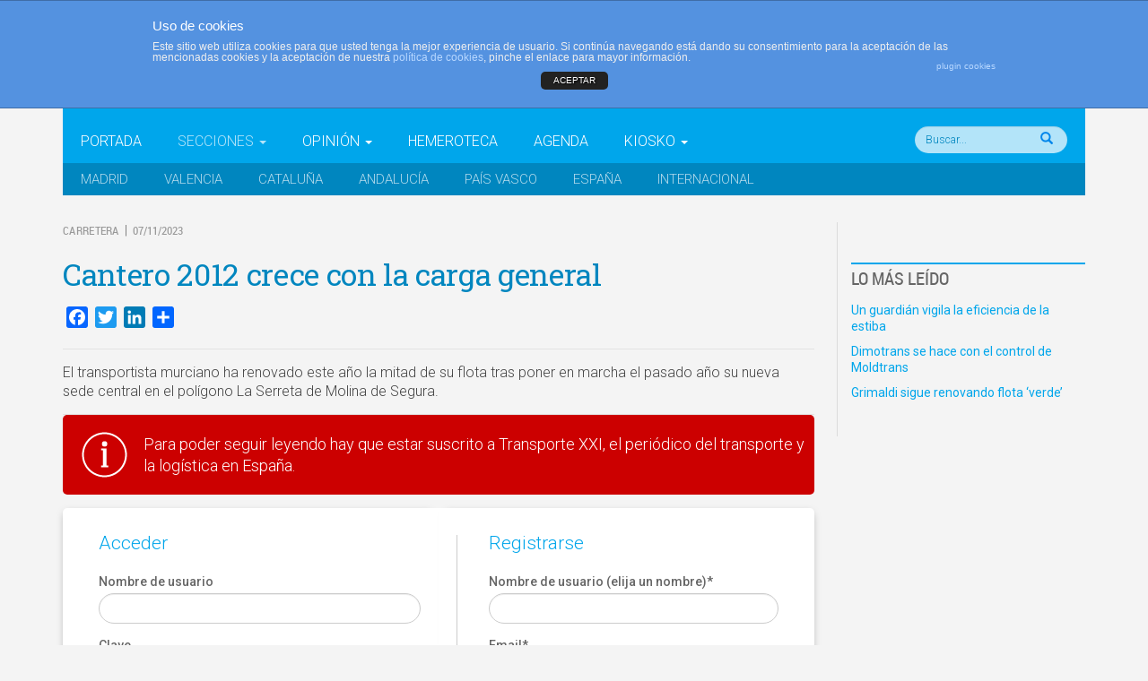

--- FILE ---
content_type: text/css
request_url: http://www.transportexxi.com/wp-content/themes/transportexxi/dist/styles/banners.css
body_size: 823
content:
/* HEADER */

.banner_header { background:#FFF; }
.banner_header img { max-width:100%; height:auto; }
.banner_header .aligncenter { padding:15px 0; margin:0 auto; }

@media only screen and (max-width : 984px) {
	.banner_header .aligncenter { padding:15px; }	
}


.banner_top_sidebar img { max-width:100%; height:auto; }

.banner_top_home { margin-bottom:30px; }
.banner_top_home img { max-width:100%; height:auto; }

.banner_top_pag img { max-width:100%; height:auto; margin-bottom:30px; }
.banner_top_archivos img { max-width:100%; height:auto; margin-bottom:30px; }
.banner_top_secciones img { max-width:100%; height:auto; margin-bottom:30px; }



.banner_footer img { max-width:100%; height:auto; margin-bottom:25px; }

@media only screen and (max-width : 984px) {
	.banner_footer  .aligncenter { padding:0px 15px; }		
}

--- FILE ---
content_type: text/plain
request_url: https://www.google-analytics.com/j/collect?v=1&_v=j102&a=1334466098&t=pageview&_s=1&dl=http%3A%2F%2Fwww.transportexxi.com%2Fcantero-2012-crece-con-la-carga-general%2F&ul=en-us%40posix&dt=Cantero%202012%20crece%20con%20carga%20general%20%7C%20Transporte%20XXI&sr=1280x720&vp=1280x720&_u=IEBAAEABAAAAACAAI~&jid=1936554454&gjid=660556855&cid=163593275.1768847921&tid=UA-34815497-1&_gid=1600740051.1768847921&_r=1&_slc=1&z=1783303393
body_size: -451
content:
2,cG-EE55S92RY8

--- FILE ---
content_type: application/javascript
request_url: http://www.transportexxi.com/wp-content/plugins/gxxi-redsys-pay/assets/js/jquery.form-validator.min.js?ver=1.0.0
body_size: 33315
content:
/**
 * jQuery Form Validator
 * ------------------------------------------
 * Created by Victor Jonsson <http://www.victorjonsson.se>
 *
 * @website http://formvalidator.net/
 * @license Dual licensed under the MIT or GPL Version 2 licenses
 * @version 2.2.42
 */
(function($){"use strict";var $window=$(window),_getInputParentContainer=function($elem){if($elem.valAttr("error-msg-container")){return $($elem.valAttr("error-msg-container"))}else{var $parent=$elem.parent();if(!$parent.hasClass("form-group")&&!$parent.closest("form").hasClass("form-horizontal")){var $formGroup=$parent.closest(".form-group");if($formGroup.length){return $formGroup.eq(0)}}return $parent}},_applyErrorStyle=function($elem,conf){$elem.addClass(conf.errorElementClass).removeClass("valid");_getInputParentContainer($elem).addClass(conf.inputParentClassOnError).removeClass(conf.inputParentClassOnSuccess);if(conf.borderColorOnError!==""){$elem.css("border-color",conf.borderColorOnError)}},_removeErrorStyle=function($elem,conf){$elem.each(function(){var $this=$(this);_setInlineErrorMessage($this,"",conf,conf.errorMessagePosition);$this.removeClass("valid").removeClass(conf.errorElementClass).css("border-color","");_getInputParentContainer($this).removeClass(conf.inputParentClassOnError).removeClass(conf.inputParentClassOnSuccess).find("."+conf.errorMessageClass).remove()})},_setInlineErrorMessage=function($input,mess,conf,$messageContainer){var custom=document.getElementById($input.attr("name")+"_err_msg"),setErrorMessage=function($elem){$window.trigger("validationErrorDisplay",[$input,$elem]);$elem.html(mess)};if(custom){setErrorMessage($(custom))}else if(typeof $messageContainer=="object"){var $found=false;$messageContainer.find("."+conf.errorMessageClass).each(function(){if(this.inputReferer==$input[0]){$found=$(this);return false}});if($found){if(!mess){$found.remove()}else{setErrorMessage($found)}}else{var $mess=$('<div class="'+conf.errorMessageClass+'"></div>');setErrorMessage($mess);$mess[0].inputReferer=$input[0];$messageContainer.prepend($mess)}}else{var $parent=_getInputParentContainer($input),$mess=$parent.find("."+conf.errorMessageClass+".help-block");if($mess.length==0){$mess=$("<span></span>").addClass("help-block").addClass(conf.errorMessageClass);$mess.appendTo($parent)}setErrorMessage($mess)}},_templateMessage=function($form,title,errorMessages,conf){var messages=conf.errorMessageTemplate.messages.replace(/\{errorTitle\}/g,title),fields=[],container;$.each(errorMessages,function(i,msg){fields.push(conf.errorMessageTemplate.field.replace(/\{msg\}/g,msg))});messages=messages.replace(/\{fields\}/g,fields.join(""));container=conf.errorMessageTemplate.container.replace(/\{errorMessageClass\}/g,conf.errorMessageClass);container=container.replace(/\{messages\}/g,messages);$form.children().eq(0).before(container)};$.fn.validateOnBlur=function(language,conf){this.find("*[data-validation]").bind("blur.validation",function(){$(this).validateInputOnBlur(language,conf,true,"blur")});if(conf.validateCheckboxRadioOnClick){this.find("input[type=checkbox][data-validation],input[type=radio][data-validation]").bind("click.validation",function(){$(this).validateInputOnBlur(language,conf,true,"click")})}return this};$.fn.validateOnEvent=function(language,settings){this.find("*[data-validation-event]").each(function(){var $el=$(this),etype=$el.valAttr("event");if(etype){$el.unbind(etype+".validation").bind(etype+".validation",function(){$(this).validateInputOnBlur(language,settings,true,etype)})}});return this};$.fn.showHelpOnFocus=function(attrName){if(!attrName){attrName="data-validation-help"}this.find(".has-help-txt").valAttr("has-keyup-event",false).removeClass("has-help-txt");this.find("textarea,input").each(function(){var $elem=$(this),className="jquery_form_help_"+($elem.attr("name")||"").replace(/(:|\.|\[|\])/g,""),help=$elem.attr(attrName);if(help){$elem.addClass("has-help-txt").unbind("focus.help").bind("focus.help",function(){var $help=$elem.parent().find("."+className);if($help.length==0){$help=$("<span />").addClass(className).addClass("help").addClass("help-block").text(help).hide();$elem.after($help)}$help.fadeIn()}).unbind("blur.help").bind("blur.help",function(){$(this).parent().find("."+className).fadeOut("slow")})}});return this};$.fn.validateInputOnBlur=function(language,conf,attachKeyupEvent,eventType){$.formUtils.eventType=eventType;if((this.valAttr("suggestion-nr")||this.valAttr("postpone")||this.hasClass("hasDatepicker"))&&!window.postponedValidation){var _self=this,postponeTime=this.valAttr("postpone")||200;window.postponedValidation=function(){_self.validateInputOnBlur(language,conf,attachKeyupEvent,eventType);window.postponedValidation=false};setTimeout(function(){if(window.postponedValidation){window.postponedValidation()}},postponeTime);return this}language=$.extend({},$.formUtils.LANG,language||{});_removeErrorStyle(this,conf);var $elem=this,$form=$elem.closest("form"),validationRule=$elem.attr(conf.validationRuleAttribute),result=$.formUtils.validateInput($elem,language,conf,$form,eventType);if(result.isValid){if(result.shouldChangeDisplay){$elem.addClass("valid");_getInputParentContainer($elem).addClass(conf.inputParentClassOnSuccess)}}else if(!result.isValid){_applyErrorStyle($elem,conf);_setInlineErrorMessage($elem,result.errorMsg,conf,conf.errorMessagePosition);if(attachKeyupEvent){$elem.unbind("keyup.validation").bind("keyup.validation",function(){$(this).validateInputOnBlur(language,conf,false,"keyup")})}}return this};$.fn.valAttr=function(name,val){if(val===undefined){return this.attr("data-validation-"+name)}else if(val===false||val===null){return this.removeAttr("data-validation-"+name)}else{if(name.length>0)name="-"+name;return this.attr("data-validation"+name,val)}};$.fn.isValid=function(language,conf,displayError){if($.formUtils.isLoadingModules){var $self=this;setTimeout(function(){$self.isValid(language,conf,displayError)},200);return null}conf=$.extend({},$.formUtils.defaultConfig(),conf||{});language=$.extend({},$.formUtils.LANG,language||{});displayError=displayError!==false;if($.formUtils.errorDisplayPreventedWhenHalted){delete $.formUtils.errorDisplayPreventedWhenHalted;displayError=false}$.formUtils.isValidatingEntireForm=true;$.formUtils.haltValidation=false;var addErrorMessage=function(mess,$elem){if($.inArray(mess,errorMessages)<0){errorMessages.push(mess)}errorInputs.push($elem);$elem.attr("current-error",mess);if(displayError)_applyErrorStyle($elem,conf)},checkedInputs=[],errorMessages=[],errorInputs=[],$form=this,ignoreInput=function(name,type){if(type==="submit"||type==="button"||type=="reset"){return true}return $.inArray(name,conf.ignore||[])>-1};if(displayError){$form.find("."+conf.errorMessageClass+".alert").remove();_removeErrorStyle($form.find("."+conf.errorElementClass+",.valid"),conf)}$form.find("input,textarea,select").filter(':not([type="submit"],[type="button"])').each(function(){var $elem=$(this),elementType=$elem.attr("type"),isCheckboxOrRadioBtn=elementType=="radio"||elementType=="checkbox",elementName=$elem.attr("name");if(!ignoreInput(elementName,elementType)&&(!isCheckboxOrRadioBtn||$.inArray(elementName,checkedInputs)<0)){if(isCheckboxOrRadioBtn)checkedInputs.push(elementName);var result=$.formUtils.validateInput($elem,language,conf,$form,"submit");if(result.shouldChangeDisplay){if(!result.isValid){addErrorMessage(result.errorMsg,$elem)}else if(result.isValid){$elem.valAttr("current-error",false).addClass("valid");_getInputParentContainer($elem).addClass(conf.inputParentClassOnSuccess)}}}});if(typeof conf.onValidate=="function"){var errors=conf.onValidate($form);if($.isArray(errors)){$.each(errors,function(i,err){addErrorMessage(err.message,err.element)})}else if(errors&&errors.element&&errors.message){addErrorMessage(errors.message,errors.element)}}$.formUtils.isValidatingEntireForm=false;if(!$.formUtils.haltValidation&&errorInputs.length>0){if(displayError){if(conf.errorMessagePosition==="top"){_templateMessage($form,language.errorTitle,errorMessages,conf)}else if(conf.errorMessagePosition==="custom"){if(typeof conf.errorMessageCustom==="function"){conf.errorMessageCustom($form,language.errorTitle,errorMessages,conf)}}else{$.each(errorInputs,function(i,$input){_setInlineErrorMessage($input,$input.attr("current-error"),conf,conf.errorMessagePosition)})}if(conf.scrollToTopOnError){$window.scrollTop($form.offset().top-20)}}return false}if(!displayError&&$.formUtils.haltValidation){$.formUtils.errorDisplayPreventedWhenHalted=true}return!$.formUtils.haltValidation};$.fn.validateForm=function(language,conf){if(window.console&&typeof window.console.warn=="function"){window.console.warn("Use of deprecated function $.validateForm, use $.isValid instead")}return this.isValid(language,conf,true)};$.fn.restrictLength=function(maxLengthElement){new $.formUtils.lengthRestriction(this,maxLengthElement);return this};$.fn.addSuggestions=function(settings){var sugs=false;this.find("input").each(function(){var $field=$(this);sugs=$.split($field.attr("data-suggestions"));if(sugs.length>0&&!$field.hasClass("has-suggestions")){$.formUtils.suggest($field,sugs,settings);$field.addClass("has-suggestions")}});return this};$.split=function(val,callback){if(typeof callback!="function"){if(!val)return[];var values=[];$.each(val.split(callback?callback:/[,|\-\s]\s*/g),function(i,str){str=$.trim(str);if(str.length)values.push(str)});return values}else if(val){$.each(val.split(/[,|\-\s]\s*/g),function(i,str){str=$.trim(str);if(str.length)return callback(str,i)})}};$.validate=function(conf){var defaultConf=$.extend($.formUtils.defaultConfig(),{form:"form",validateOnEvent:false,validateOnBlur:true,validateCheckboxRadioOnClick:true,showHelpOnFocus:true,addSuggestions:true,modules:"",onModulesLoaded:null,language:false,onSuccess:false,onError:false,onElementValidate:false});conf=$.extend(defaultConf,conf||{});if(conf.lang&&conf.lang!="en"){var langModule="lang/"+conf.lang+".js";conf.modules+=conf.modules.length?","+langModule:langModule}$(conf.form).each(function(i,form){var $form=$(form);$window.trigger("formValidationSetup",[$form,conf]);$form.find(".has-help-txt").unbind("focus.validation").unbind("blur.validation");$form.removeClass("has-validation-callback").unbind("submit.validation").unbind("reset.validation").find("input[data-validation],textarea[data-validation]").unbind("blur.validation");$form.bind("submit.validation",function(){var $form=$(this);if($.formUtils.haltValidation){return false}if($.formUtils.isLoadingModules){setTimeout(function(){$form.trigger("submit.validation")},200);return false}var valid=$form.isValid(conf.language,conf);if($.formUtils.haltValidation){return false}else{if(valid&&typeof conf.onSuccess=="function"){var callbackResponse=conf.onSuccess($form);if(callbackResponse===false){return false}}else if(!valid&&typeof conf.onError=="function"){conf.onError($form);return false}else{return valid}}}).bind("reset.validation",function(){$(this).find("."+conf.errorMessageClass+".alert").remove();_removeErrorStyle($(this).find("."+conf.errorElementClass+",.valid"),conf)}).addClass("has-validation-callback");if(conf.showHelpOnFocus){$form.showHelpOnFocus()}if(conf.addSuggestions){$form.addSuggestions()}if(conf.validateOnBlur){$form.validateOnBlur(conf.language,conf);$form.bind("html5ValidationAttrsFound",function(){$form.validateOnBlur(conf.language,conf)})}if(conf.validateOnEvent){$form.validateOnEvent(conf.language,conf)}});if(conf.modules!=""){$.formUtils.loadModules(conf.modules,false,function(){if(typeof conf.onModulesLoaded=="function"){conf.onModulesLoaded()}$window.trigger("validatorsLoaded",[typeof conf.form=="string"?$(conf.form):conf.form,conf])})}};$.formUtils={defaultConfig:function(){return{ignore:[],errorElementClass:"error",borderColorOnError:"#b94a48",errorMessageClass:"form-error",validationRuleAttribute:"data-validation",validationErrorMsgAttribute:"data-validation-error-msg",errorMessagePosition:"element",errorMessageTemplate:{container:'<div class="{errorMessageClass} alert alert-danger">{messages}</div>',messages:"<strong>{errorTitle}</strong><ul>{fields}</ul>",field:"<li>{msg}</li>"},errorMessageCustom:_templateMessage,scrollToTopOnError:true,dateFormat:"yyyy-mm-dd",addValidClassOnAll:false,decimalSeparator:".",inputParentClassOnError:"has-error",inputParentClassOnSuccess:"has-success"}},validators:{},_events:{load:[],valid:[],invalid:[]},haltValidation:false,isValidatingEntireForm:false,addValidator:function(validator){var name=validator.name.indexOf("validate_")===0?validator.name:"validate_"+validator.name;if(validator.validateOnKeyUp===undefined)validator.validateOnKeyUp=true;this.validators[name]=validator},isLoadingModules:false,loadedModules:{},loadModules:function(modules,path,fireEvent){if(fireEvent===undefined)fireEvent=true;if($.formUtils.isLoadingModules){setTimeout(function(){$.formUtils.loadModules(modules,path,fireEvent)});return}var hasLoadedAnyModule=false,loadModuleScripts=function(modules,path){var moduleList=$.split(modules),numModules=moduleList.length,moduleLoadedCallback=function(){numModules--;if(numModules==0){$.formUtils.isLoadingModules=false;if(fireEvent&&hasLoadedAnyModule){if(typeof fireEvent=="function"){fireEvent()}else{$window.trigger("validatorsLoaded")}}}};if(numModules>0){$.formUtils.isLoadingModules=true}var cacheSuffix="?_="+(new Date).getTime(),appendToElement=document.getElementsByTagName("head")[0]||document.getElementsByTagName("body")[0];$.each(moduleList,function(i,modName){modName=$.trim(modName);if(modName.length==0){moduleLoadedCallback()}else{var scriptUrl=path+modName+(modName.slice(-3)==".js"?"":".js"),script=document.createElement("SCRIPT");if(scriptUrl in $.formUtils.loadedModules){moduleLoadedCallback()}else{$.formUtils.loadedModules[scriptUrl]=1;hasLoadedAnyModule=true;script.type="text/javascript";script.onload=moduleLoadedCallback;script.src=scriptUrl+(scriptUrl.slice(-7)==".dev.js"?cacheSuffix:"");script.onerror=function(){if("console"in window&&window.console.log){window.console.log("Unable to load form validation module "+scriptUrl)}};script.onreadystatechange=function(){if(this.readyState=="complete"||this.readyState=="loaded"){moduleLoadedCallback();this.onload=null;this.onreadystatechange=null}};appendToElement.appendChild(script)}}})};if(path){loadModuleScripts(modules,path)}else{var findScriptPathAndLoadModules=function(){var foundPath=false;$('script[src*="form-validator"]').each(function(){foundPath=this.src.substr(0,this.src.lastIndexOf("/"))+"/";if(foundPath=="/")foundPath="";return false});if(foundPath!==false){loadModuleScripts(modules,foundPath);return true}return false};if(!findScriptPathAndLoadModules()){$(findScriptPathAndLoadModules)}}},validateInput:function($elem,language,conf,$form,eventContext){$elem.trigger("beforeValidation");conf=conf||$.formUtils.defaultConfig();language=language||$.formUtils.LANG;var value=$elem.val()||"",result={isValid:true,shouldChangeDisplay:true,errorMsg:""},optional=$elem.valAttr("optional"),validationDependsOnCheckedInput=false,validationDependentInputIsChecked=false,validateIfCheckedElement=false,validateIfCheckedElementName=$elem.valAttr("if-checked");if($elem.attr("disabled")){result.shouldChangeDisplay=false;return result}if(validateIfCheckedElementName!=null){validationDependsOnCheckedInput=true;validateIfCheckedElement=$form.find('input[name="'+validateIfCheckedElementName+'"]');if(validateIfCheckedElement.prop("checked")){validationDependentInputIsChecked=true}}var isInvalidNumberInput=!value&&$elem[0].type=="number";if(!value&&optional==="true"&&!isInvalidNumberInput||validationDependsOnCheckedInput&&!validationDependentInputIsChecked){result.shouldChangeDisplay=conf.addValidClassOnAll;return result}var validationRules=$elem.attr(conf.validationRuleAttribute),validationErrorMsg=true;if(!validationRules){result.shouldChangeDisplay=conf.addValidClassOnAll;return result}$.split(validationRules,function(rule){if(rule.indexOf("validate_")!==0){rule="validate_"+rule}var validator=$.formUtils.validators[rule];if(validator&&typeof validator["validatorFunction"]=="function"){if(rule=="validate_checkbox_group"){$elem=$form.find("[name='"+$elem.attr("name")+"']:eq(0)")}var isValid=null;if(eventContext!="keyup"||validator.validateOnKeyUp){isValid=validator.validatorFunction(value,$elem,conf,language,$form)}if(!isValid){validationErrorMsg=null;if(isValid!==null){validationErrorMsg=$elem.attr(conf.validationErrorMsgAttribute+"-"+rule.replace("validate_",""));if(!validationErrorMsg){validationErrorMsg=$elem.attr(conf.validationErrorMsgAttribute);if(!validationErrorMsg){validationErrorMsg=language[validator.errorMessageKey];if(!validationErrorMsg)validationErrorMsg=validator.errorMessage}}}return false}}else{throw new Error('Using undefined validator "'+rule+'"')}}," ");if(typeof validationErrorMsg=="string"){$elem.trigger("validation",false);result.errorMsg=validationErrorMsg;result.isValid=false;result.shouldChangeDisplay=true}else if(validationErrorMsg===null){result.shouldChangeDisplay=conf.addValidClassOnAll}else{$elem.trigger("validation",true);result.shouldChangeDisplay=true}if(typeof conf.onElementValidate=="function"&&result!==null){conf.onElementValidate(result.isValid,$elem,$form,validationErrorMsg)}return result},parseDate:function(val,dateFormat){var divider=dateFormat.replace(/[a-zA-Z]/gi,"").substring(0,1),regexp="^",formatParts=dateFormat.split(divider||null),matches,day,month,year;$.each(formatParts,function(i,part){regexp+=(i>0?"\\"+divider:"")+"(\\d{"+part.length+"})"});regexp+="$";matches=val.match(new RegExp(regexp));if(matches===null){return false}var findDateUnit=function(unit,formatParts,matches){for(var i=0;i<formatParts.length;i++){if(formatParts[i].substring(0,1)===unit){return $.formUtils.parseDateInt(matches[i+1])}}return-1};month=findDateUnit("m",formatParts,matches);day=findDateUnit("d",formatParts,matches);year=findDateUnit("y",formatParts,matches);if(month===2&&day>28&&(year%4!==0||year%100===0&&year%400!==0)||month===2&&day>29&&(year%4===0||year%100!==0&&year%400===0)||month>12||month===0){return false}if(this.isShortMonth(month)&&day>30||!this.isShortMonth(month)&&day>31||day===0){return false}return[year,month,day]},parseDateInt:function(val){if(val.indexOf("0")===0){val=val.replace("0","")}return parseInt(val,10)},isShortMonth:function(m){return m%2===0&&m<7||m%2!==0&&m>7},lengthRestriction:function($inputElement,$maxLengthElement){var maxChars=parseInt($maxLengthElement.text(),10),charsLeft=0,countCharacters=function(){var numChars=$inputElement.val().length;if(numChars>maxChars){var currScrollTopPos=$inputElement.scrollTop();$inputElement.val($inputElement.val().substring(0,maxChars));$inputElement.scrollTop(currScrollTopPos)}charsLeft=maxChars-numChars;if(charsLeft<0)charsLeft=0;$maxLengthElement.text(charsLeft)};$($inputElement).bind("keydown keyup keypress focus blur",countCharacters).bind("cut paste",function(){setTimeout(countCharacters,100)});$(document).bind("ready",countCharacters)},numericRangeCheck:function(value,rangeAllowed){var range=$.split(rangeAllowed),minmax=parseInt(rangeAllowed.substr(3),10);if(range.length==1&&rangeAllowed.indexOf("min")==-1&&rangeAllowed.indexOf("max")==-1){range=[rangeAllowed,rangeAllowed]}if(range.length==2&&(value<parseInt(range[0],10)||value>parseInt(range[1],10))){return["out",range[0],range[1]]}else if(rangeAllowed.indexOf("min")===0&&value<minmax){return["min",minmax]}else if(rangeAllowed.indexOf("max")===0&&value>minmax){return["max",minmax]}return["ok"]},_numSuggestionElements:0,_selectedSuggestion:null,_previousTypedVal:null,suggest:function($elem,suggestions,settings){var conf={css:{maxHeight:"150px",background:"#FFF",lineHeight:"150%",textDecoration:"underline",overflowX:"hidden",overflowY:"auto",border:"#CCC solid 1px",borderTop:"none",cursor:"pointer"},activeSuggestionCSS:{background:"#E9E9E9"}},setSuggsetionPosition=function($suggestionContainer,$input){var offset=$input.offset();$suggestionContainer.css({width:$input.outerWidth(),left:offset.left+"px",top:offset.top+$input.outerHeight()+"px"})};if(settings)$.extend(conf,settings);conf.css["position"]="absolute";conf.css["z-index"]=9999;$elem.attr("autocomplete","off");if(this._numSuggestionElements===0){$window.bind("resize",function(){$(".jquery-form-suggestions").each(function(){var $container=$(this),suggestID=$container.attr("data-suggest-container");setSuggsetionPosition($container,$(".suggestions-"+suggestID).eq(0))})})}this._numSuggestionElements++;var onSelectSuggestion=function($el){var suggestionId=$el.valAttr("suggestion-nr");$.formUtils._selectedSuggestion=null;$.formUtils._previousTypedVal=null;$(".jquery-form-suggestion-"+suggestionId).fadeOut("fast")};$elem.data("suggestions",suggestions).valAttr("suggestion-nr",this._numSuggestionElements).unbind("focus.suggest").bind("focus.suggest",function(){$(this).trigger("keyup");$.formUtils._selectedSuggestion=null}).unbind("keyup.suggest").bind("keyup.suggest",function(){var $input=$(this),foundSuggestions=[],val=$.trim($input.val()).toLocaleLowerCase();if(val==$.formUtils._previousTypedVal){return}else{$.formUtils._previousTypedVal=val}var hasTypedSuggestion=false,suggestionId=$input.valAttr("suggestion-nr"),$suggestionContainer=$(".jquery-form-suggestion-"+suggestionId);$suggestionContainer.scrollTop(0);if(val!=""){var findPartial=val.length>2;$.each($input.data("suggestions"),function(i,suggestion){var lowerCaseVal=suggestion.toLocaleLowerCase();if(lowerCaseVal==val){foundSuggestions.push("<strong>"+suggestion+"</strong>");hasTypedSuggestion=true;return false}else if(lowerCaseVal.indexOf(val)===0||findPartial&&lowerCaseVal.indexOf(val)>-1){foundSuggestions.push(suggestion.replace(new RegExp(val,"gi"),"<strong>$&</strong>"))}})}if(hasTypedSuggestion||foundSuggestions.length==0&&$suggestionContainer.length>0){$suggestionContainer.hide()}else if(foundSuggestions.length>0&&$suggestionContainer.length==0){$suggestionContainer=$("<div></div>").css(conf.css).appendTo("body");$elem.addClass("suggestions-"+suggestionId);$suggestionContainer.attr("data-suggest-container",suggestionId).addClass("jquery-form-suggestions").addClass("jquery-form-suggestion-"+suggestionId)}else if(foundSuggestions.length>0&&!$suggestionContainer.is(":visible")){$suggestionContainer.show()}if(foundSuggestions.length>0&&val.length!=foundSuggestions[0].length){setSuggsetionPosition($suggestionContainer,$input);$suggestionContainer.html("");$.each(foundSuggestions,function(i,text){$("<div></div>").append(text).css({overflow:"hidden",textOverflow:"ellipsis",whiteSpace:"nowrap",padding:"5px"}).addClass("form-suggest-element").appendTo($suggestionContainer).click(function(){$input.focus();$input.val($(this).text());onSelectSuggestion($input)})})}}).unbind("keydown.validation").bind("keydown.validation",function(e){var code=e.keyCode?e.keyCode:e.which,suggestionId,$suggestionContainer,$input=$(this);if(code==13&&$.formUtils._selectedSuggestion!==null){suggestionId=$input.valAttr("suggestion-nr");$suggestionContainer=$(".jquery-form-suggestion-"+suggestionId);if($suggestionContainer.length>0){var newText=$suggestionContainer.find("div").eq($.formUtils._selectedSuggestion).text();$input.val(newText);onSelectSuggestion($input);e.preventDefault()}}else{suggestionId=$input.valAttr("suggestion-nr");$suggestionContainer=$(".jquery-form-suggestion-"+suggestionId);var $suggestions=$suggestionContainer.children();if($suggestions.length>0&&$.inArray(code,[38,40])>-1){if(code==38){if($.formUtils._selectedSuggestion===null)$.formUtils._selectedSuggestion=$suggestions.length-1;else $.formUtils._selectedSuggestion--;if($.formUtils._selectedSuggestion<0)$.formUtils._selectedSuggestion=$suggestions.length-1}else if(code==40){if($.formUtils._selectedSuggestion===null)$.formUtils._selectedSuggestion=0;else $.formUtils._selectedSuggestion++;if($.formUtils._selectedSuggestion>$suggestions.length-1)$.formUtils._selectedSuggestion=0}var containerInnerHeight=$suggestionContainer.innerHeight(),containerScrollTop=$suggestionContainer.scrollTop(),suggestionHeight=$suggestionContainer.children().eq(0).outerHeight(),activeSuggestionPosY=suggestionHeight*$.formUtils._selectedSuggestion;if(activeSuggestionPosY<containerScrollTop||activeSuggestionPosY>containerScrollTop+containerInnerHeight){$suggestionContainer.scrollTop(activeSuggestionPosY)}$suggestions.removeClass("active-suggestion").css("background","none").eq($.formUtils._selectedSuggestion).addClass("active-suggestion").css(conf.activeSuggestionCSS);e.preventDefault();return false}}}).unbind("blur.suggest").bind("blur.suggest",function(){onSelectSuggestion($(this))});return $elem},LANG:{errorTitle:"Form submission failed!",requiredFields:"You have not answered all required fields",badTime:"You have not given a correct time",badEmail:"You have not given a correct e-mail address",badTelephone:"You have not given a correct phone number",badSecurityAnswer:"You have not given a correct answer to the security question",badDate:"You have not given a correct date",lengthBadStart:"The input value must be between ",lengthBadEnd:" characters",lengthTooLongStart:"The input value is longer than ",lengthTooShortStart:"The input value is shorter than ",notConfirmed:"Input values could not be confirmed",badDomain:"Incorrect domain value",badUrl:"The input value is not a correct URL",badCustomVal:"The input value is incorrect",andSpaces:" and spaces ",badInt:"The input value was not a correct number",badSecurityNumber:"Your social security number was incorrect",badUKVatAnswer:"Incorrect UK VAT Number",badStrength:"The password isn't strong enough",badNumberOfSelectedOptionsStart:"You have to choose at least ",badNumberOfSelectedOptionsEnd:" answers",badAlphaNumeric:"The input value can only contain alphanumeric characters ",badAlphaNumericExtra:" and ",wrongFileSize:"The file you are trying to upload is too large (max %s)",wrongFileType:"Only files of type %s is allowed",groupCheckedRangeStart:"Please choose between ",groupCheckedTooFewStart:"Please choose at least ",groupCheckedTooManyStart:"Please choose a maximum of ",groupCheckedEnd:" item(s)",badCreditCard:"The credit card number is not correct",badCVV:"The CVV number was not correct",wrongFileDim:"Incorrect image dimensions,",imageTooTall:"the image can not be taller than",imageTooWide:"the image can not be wider than",imageTooSmall:"the image was too small",min:"min",max:"max",imageRatioNotAccepted:"Image ratio is not be accepted"}};$.formUtils.addValidator({name:"email",validatorFunction:function(email){var emailParts=email.toLowerCase().split("@");if(emailParts.length==2){return $.formUtils.validators.validate_domain.validatorFunction(emailParts[1])&&!/[^\w\+\.\-]/.test(emailParts[0])&&emailParts[0].length>0}return false},errorMessage:"",errorMessageKey:"badEmail"});$.formUtils.addValidator({name:"domain",validatorFunction:function(val){return val.length>0&&val.length<=253&&!/[^a-zA-Z0-9]/.test(val.slice(-2))&&!/[^a-zA-Z0-9]/.test(val.substr(0,1))&&!/[^a-zA-Z0-9\.\-]/.test(val)&&val.split("..").length==1&&val.split(".").length>1},errorMessage:"",errorMessageKey:"badDomain"});$.formUtils.addValidator({name:"required",validatorFunction:function(val,$el,config,language,$form){switch($el.attr("type")){case"checkbox":return $el.is(":checked");case"radio":return $form.find('input[name="'+$el.attr("name")+'"]').filter(":checked").length>0;default:return $.trim(val)!==""}},errorMessage:"",errorMessageKey:"requiredFields"});$.formUtils.addValidator({name:"length",validatorFunction:function(val,$el,conf,lang){var lengthAllowed=$el.valAttr("length"),type=$el.attr("type");if(lengthAllowed==undefined){alert('Please add attribute "data-validation-length" to '+$el[0].nodeName+" named "+$el.attr("name"));return true}var len=type=="file"&&$el.get(0).files!==undefined?$el.get(0).files.length:val.length,lengthCheckResults=$.formUtils.numericRangeCheck(len,lengthAllowed),checkResult;switch(lengthCheckResults[0]){case"out":this.errorMessage=lang.lengthBadStart+lengthAllowed+lang.lengthBadEnd;checkResult=false;break;case"min":this.errorMessage=lang.lengthTooShortStart+lengthCheckResults[1]+lang.lengthBadEnd;checkResult=false;break;case"max":this.errorMessage=lang.lengthTooLongStart+lengthCheckResults[1]+lang.lengthBadEnd;checkResult=false;break;default:checkResult=true}return checkResult},errorMessage:"",errorMessageKey:""});$.formUtils.addValidator({name:"url",validatorFunction:function(url){var urlFilter=/^(https?|ftp):\/\/((((\w|-|\.|~|[\u00A0-\uD7FF\uF900-\uFDCF\uFDF0-\uFFEF])|(%[\da-f]{2})|[!\$&'\(\)\*\+,;=]|:)*@)?(((\d|[1-9]\d|1\d\d|2[0-4]\d|25[0-5])\.(\d|[1-9]\d|1\d\d|2[0-4]\d|25[0-5])\.(\d|[1-9]\d|1\d\d|2[0-4]\d|25[0-5])\.(\d|[1-9]\d|1\d\d|2[0-4]\d|25[0-5]))|((([a-z]|\d|[\u00A0-\uD7FF\uF900-\uFDCF\uFDF0-\uFFEF])|(([a-z]|\d|[\u00A0-\uD7FF\uF900-\uFDCF\uFDF0-\uFFEF])(\w|-|\.|~|[\u00A0-\uD7FF\uF900-\uFDCF\uFDF0-\uFFEF])*([a-z]|\d|[\u00A0-\uD7FF\uF900-\uFDCF\uFDF0-\uFFEF])))\.)+(([a-z]|[\u00A0-\uD7FF\uF900-\uFDCF\uFDF0-\uFFEF])|(([a-z]|[\u00A0-\uD7FF\uF900-\uFDCF\uFDF0-\uFFEF])(\w|-|\.|~|[\u00A0-\uD7FF\uF900-\uFDCF\uFDF0-\uFFEF])*([a-z]|[\u00A0-\uD7FF\uF900-\uFDCF\uFDF0-\uFFEF])))\.?)(:\d*)?)(\/(((\w|-|\.|~|[\u00A0-\uD7FF\uF900-\uFDCF\uFDF0-\uFFEF])|(%[\da-f]{2})|[!\$&'\(\)\*\+,;=]|:|@)+(\/((\w|-|\.|~|[\u00A0-\uD7FF\uF900-\uFDCF\uFDF0-\uFFEF])|(%[\da-f]{2})|[!\$&'\(\)\*\+,;=]|:|@)*)*)?)?(\?((([a-z]|\d|\[|\]|-|\.|_|~|[\u00A0-\uD7FF\uF900-\uFDCF\uFDF0-\uFFEF])|(%[\da-f]{2})|[!\$&'\(\)\*\+,;=]|:|@)|[\uE000-\uF8FF]|\/|\?)*)?(\#(((\w|-|\.|~|[\u00A0-\uD7FF\uF900-\uFDCF\uFDF0-\uFFEF])|(%[\da-f]{2})|[!\$&'\(\)\*\+,;=]|:|@)|\/|\?)*)?$/i;if(urlFilter.test(url)){var domain=url.split("://")[1],domainSlashPos=domain.indexOf("/");if(domainSlashPos>-1)domain=domain.substr(0,domainSlashPos);return $.formUtils.validators.validate_domain.validatorFunction(domain)}return false},errorMessage:"",errorMessageKey:"badUrl"});$.formUtils.addValidator({name:"number",validatorFunction:function(val,$el,conf){if(val!==""){var allowing=$el.valAttr("allowing")||"",decimalSeparator=$el.valAttr("decimal-separator")||conf.decimalSeparator,allowsRange=false,begin,end,steps=$el.valAttr("step")||"",allowsSteps=false;if(allowing.indexOf("number")==-1)allowing+=",number";if(allowing.indexOf("negative")==-1&&val.indexOf("-")===0){return false}if(allowing.indexOf("range")>-1){begin=parseFloat(allowing.substring(allowing.indexOf("[")+1,allowing.indexOf(";")));end=parseFloat(allowing.substring(allowing.indexOf(";")+1,allowing.indexOf("]")));allowsRange=true}if(steps!="")allowsSteps=true;if(decimalSeparator==","){if(val.indexOf(".")>-1){return false}val=val.replace(",",".")}if(allowing.indexOf("number")>-1&&val.replace(/[0-9-]/g,"")===""&&(!allowsRange||val>=begin&&val<=end)&&(!allowsSteps||val%steps==0)){return true}if(allowing.indexOf("float")>-1&&val.match(new RegExp("^([0-9-]+)\\.([0-9]+)$"))!==null&&(!allowsRange||val>=begin&&val<=end)&&(!allowsSteps||val%steps==0)){return true}}return false},errorMessage:"",errorMessageKey:"badInt"});$.formUtils.addValidator({name:"alphanumeric",validatorFunction:function(val,$el,conf,language){var patternStart="^([a-zA-Z0-9",patternEnd="]+)$",additionalChars=$el.valAttr("allowing"),pattern="";if(additionalChars){pattern=patternStart+additionalChars+patternEnd;var extra=additionalChars.replace(/\\/g,"");if(extra.indexOf(" ")>-1){extra=extra.replace(" ","");extra+=language.andSpaces||$.formUtils.LANG.andSpaces}this.errorMessage=language.badAlphaNumeric+language.badAlphaNumericExtra+extra}else{pattern=patternStart+patternEnd;this.errorMessage=language.badAlphaNumeric}return new RegExp(pattern).test(val)},errorMessage:"",errorMessageKey:""});$.formUtils.addValidator({name:"custom",validatorFunction:function(val,$el,conf){var regexp=new RegExp($el.valAttr("regexp"));return regexp.test(val)},errorMessage:"",errorMessageKey:"badCustomVal"});$.formUtils.addValidator({name:"date",validatorFunction:function(date,$el,conf){var dateFormat=$el.valAttr("format")||conf.dateFormat||"yyyy-mm-dd";return $.formUtils.parseDate(date,dateFormat)!==false},errorMessage:"",errorMessageKey:"badDate"});$.formUtils.addValidator({name:"checkbox_group",validatorFunction:function(val,$el,conf,lang,$form){var isValid=true,elname=$el.attr("name"),$checkBoxes=$("input[type=checkbox][name^='"+elname+"']",$form),checkedCount=$checkBoxes.filter(":checked").length,qtyAllowed=$el.valAttr("qty");
if(qtyAllowed==undefined){var elementType=$el.get(0).nodeName;alert('Attribute "data-validation-qty" is missing from '+elementType+" named "+$el.attr("name"))}var qtyCheckResults=$.formUtils.numericRangeCheck(checkedCount,qtyAllowed);switch(qtyCheckResults[0]){case"out":this.errorMessage=lang.groupCheckedRangeStart+qtyAllowed+lang.groupCheckedEnd;isValid=false;break;case"min":this.errorMessage=lang.groupCheckedTooFewStart+qtyCheckResults[1]+lang.groupCheckedEnd;isValid=false;break;case"max":this.errorMessage=lang.groupCheckedTooManyStart+qtyCheckResults[1]+lang.groupCheckedEnd;isValid=false;break;default:isValid=true}if(!isValid){var _triggerOnBlur=function(){$checkBoxes.unbind("click",_triggerOnBlur);$checkBoxes.filter("*[data-validation]").validateInputOnBlur(lang,conf,false,"blur")};$checkBoxes.bind("click",_triggerOnBlur)}return isValid}})})(jQuery);
